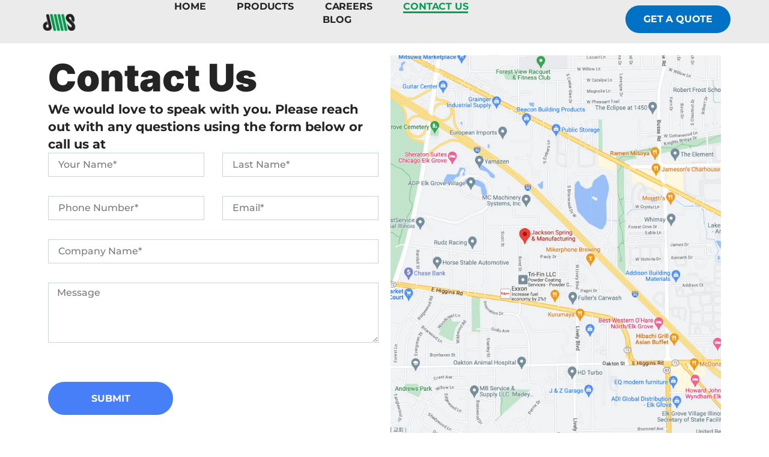

--- FILE ---
content_type: text/css
request_url: https://jacksonspring.com/wp-content/uploads/elementor/css/post-257.css?ver=1769202067
body_size: 790
content:
.elementor-kit-257{--e-global-color-primary:#1C244B;--e-global-color-secondary:#F3F5F8;--e-global-color-text:#324A6D;--e-global-color-accent:#467FF7;--e-global-color-57c8da2:#000000CC;--e-global-color-ca793a8:#006833;--e-global-color-aaee551:#242424;--e-global-color-9ab7e5e:#F29400;--e-global-color-121a38e:#009A4F;--e-global-color-e5299be:#004A80;--e-global-color-3f982f4:#FFFFFF;--e-global-typography-primary-font-family:"Inter";--e-global-typography-primary-font-size:65px;--e-global-typography-primary-font-weight:700;--e-global-typography-primary-text-transform:none;--e-global-typography-primary-font-style:normal;--e-global-typography-primary-text-decoration:none;--e-global-typography-primary-line-height:1.2em;--e-global-typography-primary-letter-spacing:0px;--e-global-typography-secondary-font-family:"Inter";--e-global-typography-secondary-font-size:36px;--e-global-typography-secondary-font-weight:600;--e-global-typography-secondary-text-transform:capitalize;--e-global-typography-secondary-font-style:normal;--e-global-typography-secondary-text-decoration:none;--e-global-typography-secondary-line-height:1.1em;--e-global-typography-secondary-letter-spacing:0px;--e-global-typography-text-font-family:"Montserrat";--e-global-typography-text-font-size:16px;--e-global-typography-text-font-weight:500;--e-global-typography-text-text-transform:none;--e-global-typography-text-font-style:normal;--e-global-typography-text-text-decoration:none;--e-global-typography-text-line-height:1.4em;--e-global-typography-text-letter-spacing:0px;--e-global-typography-accent-font-family:"Inter";--e-global-typography-accent-font-size:16px;--e-global-typography-accent-font-weight:700;--e-global-typography-accent-text-transform:capitalize;--e-global-typography-accent-font-style:normal;--e-global-typography-accent-text-decoration:none;--e-global-typography-accent-line-height:1em;--e-global-typography-accent-letter-spacing:0px;--e-global-typography-f1337f8-font-family:"Inter";--e-global-typography-f1337f8-font-size:63px;--e-global-typography-f1337f8-font-weight:900;--e-global-typography-f1337f8-text-transform:capitalize;--e-global-typography-f1337f8-font-style:normal;--e-global-typography-f1337f8-text-decoration:none;--e-global-typography-f1337f8-line-height:1.2em;--e-global-typography-0438dbe-font-family:"Inter";--e-global-typography-0438dbe-font-size:54px;--e-global-typography-0438dbe-font-weight:900;--e-global-typography-0438dbe-text-transform:capitalize;--e-global-typography-0438dbe-font-style:normal;--e-global-typography-0438dbe-text-decoration:none;--e-global-typography-0438dbe-line-height:1.2em;--e-global-typography-cb3d3b8-font-family:"Inter";--e-global-typography-cb3d3b8-font-size:39px;--e-global-typography-cb3d3b8-font-weight:900;--e-global-typography-cb3d3b8-text-transform:capitalize;--e-global-typography-cb3d3b8-font-style:normal;--e-global-typography-cb3d3b8-text-decoration:none;--e-global-typography-cb3d3b8-line-height:1.2em;--e-global-typography-bc3070f-font-family:"Inter";--e-global-typography-bc3070f-font-size:24px;--e-global-typography-bc3070f-font-weight:700;--e-global-typography-bc3070f-text-transform:none;--e-global-typography-bc3070f-font-style:normal;--e-global-typography-bc3070f-line-height:1.2em;--e-global-typography-8d90045-font-family:"Montserrat";--e-global-typography-8d90045-font-size:18px;--e-global-typography-8d90045-font-weight:500;--e-global-typography-8d90045-text-transform:uppercase;--e-global-typography-8d90045-font-style:normal;--e-global-typography-8d90045-text-decoration:none;--e-global-typography-8d90045-line-height:1.2em;--e-global-typography-97e3c4d-font-family:"Montserrat";--e-global-typography-97e3c4d-font-size:18px;--e-global-typography-97e3c4d-font-weight:500;--e-global-typography-97e3c4d-text-transform:uppercase;--e-global-typography-97e3c4d-font-style:normal;--e-global-typography-97e3c4d-text-decoration:none;--e-global-typography-5bc2433-font-family:"Inter";--e-global-typography-5bc2433-font-size:21px;--e-global-typography-5bc2433-font-weight:700;--e-global-typography-5bc2433-text-transform:capitalize;color:#242424;font-family:var( --e-global-typography-cb3d3b8-font-family ), Sans-serif;font-size:var( --e-global-typography-cb3d3b8-font-size );font-weight:var( --e-global-typography-cb3d3b8-font-weight );text-transform:var( --e-global-typography-cb3d3b8-text-transform );font-style:var( --e-global-typography-cb3d3b8-font-style );text-decoration:var( --e-global-typography-cb3d3b8-text-decoration );line-height:var( --e-global-typography-cb3d3b8-line-height );word-spacing:var( --e-global-typography-cb3d3b8-word-spacing );}.elementor-kit-257 button,.elementor-kit-257 input[type="button"],.elementor-kit-257 input[type="submit"],.elementor-kit-257 .elementor-button{background-color:#129B06;color:#FFFFFF;border-radius:20px 20px 20px 20px;}.elementor-kit-257 e-page-transition{background-color:#FFBC7D;}.elementor-kit-257 a{color:#0C85E0;text-decoration:underline;}.elementor-kit-257 h1{color:#242424;font-family:"Inter", Sans-serif;font-size:63px;font-weight:900;text-transform:capitalize;font-style:normal;text-decoration:none;line-height:1.2em;letter-spacing:0px;}.elementor-kit-257 h2{color:#242424;font-family:"Inter", Sans-serif;font-size:54px;font-weight:900;text-transform:capitalize;font-style:normal;text-decoration:none;}.elementor-kit-257 h3{color:#242424;font-family:"Inter", Sans-serif;font-size:36px;font-weight:900;text-transform:capitalize;font-style:normal;text-decoration:none;}.elementor-kit-257 h4{color:#242424;font-family:"Montserrat", Sans-serif;font-size:21px;font-weight:500;text-transform:capitalize;font-style:normal;text-decoration:none;line-height:1.2em;letter-spacing:0px;}.elementor-section.elementor-section-boxed > .elementor-container{max-width:1140px;}.e-con{--container-max-width:1140px;}.elementor-widget:not(:last-child){margin-block-end:20px;}.elementor-element{--widgets-spacing:20px 20px;--widgets-spacing-row:20px;--widgets-spacing-column:20px;}{}h1.entry-title{display:var(--page-title-display);}.site-header{padding-inline-end:0px;padding-inline-start:0px;}@media(max-width:1024px){.elementor-kit-257{--e-global-typography-primary-font-size:45px;--e-global-typography-secondary-font-size:25px;--e-global-typography-text-font-size:14px;--e-global-typography-accent-font-size:14px;font-size:var( --e-global-typography-cb3d3b8-font-size );line-height:var( --e-global-typography-cb3d3b8-line-height );word-spacing:var( --e-global-typography-cb3d3b8-word-spacing );}.elementor-section.elementor-section-boxed > .elementor-container{max-width:1024px;}.e-con{--container-max-width:1024px;}}@media(max-width:767px){.elementor-kit-257{--e-global-typography-primary-font-size:28px;--e-global-typography-primary-line-height:1.1em;--e-global-typography-secondary-font-size:20px;--e-global-typography-text-font-size:18px;--e-global-typography-f1337f8-font-size:42px;--e-global-typography-0438dbe-font-size:32px;--e-global-typography-cb3d3b8-font-size:32px;--e-global-typography-5bc2433-font-size:42px;--e-global-typography-5bc2433-line-height:1.2em;font-size:var( --e-global-typography-cb3d3b8-font-size );line-height:var( --e-global-typography-cb3d3b8-line-height );word-spacing:var( --e-global-typography-cb3d3b8-word-spacing );}.elementor-kit-257 h1{font-size:18px;}.elementor-kit-257 h2{font-size:38px;}.elementor-kit-257 h4{font-size:18px;}.elementor-section.elementor-section-boxed > .elementor-container{max-width:767px;}.e-con{--container-max-width:767px;}}

--- FILE ---
content_type: text/css
request_url: https://jacksonspring.com/wp-content/uploads/elementor/css/post-741.css?ver=1769202811
body_size: 1346
content:
.elementor-741 .elementor-element.elementor-element-2248392{--display:flex;--flex-direction:row;--container-widget-width:initial;--container-widget-height:100%;--container-widget-flex-grow:1;--container-widget-align-self:stretch;--flex-wrap-mobile:wrap;--gap:0px 0px;--row-gap:0px;--column-gap:0px;}.elementor-741 .elementor-element.elementor-element-aeb287f{--display:flex;--flex-direction:column;--container-widget-width:100%;--container-widget-height:initial;--container-widget-flex-grow:0;--container-widget-align-self:initial;--flex-wrap-mobile:wrap;}.elementor-widget-heading .elementor-heading-title{font-family:var( --e-global-typography-primary-font-family ), Sans-serif;font-size:var( --e-global-typography-primary-font-size );font-weight:var( --e-global-typography-primary-font-weight );text-transform:var( --e-global-typography-primary-text-transform );font-style:var( --e-global-typography-primary-font-style );text-decoration:var( --e-global-typography-primary-text-decoration );line-height:var( --e-global-typography-primary-line-height );letter-spacing:var( --e-global-typography-primary-letter-spacing );word-spacing:var( --e-global-typography-primary-word-spacing );}.elementor-741 .elementor-element.elementor-element-175f36b{text-align:start;}.elementor-741 .elementor-element.elementor-element-175f36b .elementor-heading-title{font-family:var( --e-global-typography-f1337f8-font-family ), Sans-serif;font-size:var( --e-global-typography-f1337f8-font-size );font-weight:var( --e-global-typography-f1337f8-font-weight );text-transform:var( --e-global-typography-f1337f8-text-transform );font-style:var( --e-global-typography-f1337f8-font-style );text-decoration:var( --e-global-typography-f1337f8-text-decoration );line-height:var( --e-global-typography-f1337f8-line-height );word-spacing:var( --e-global-typography-f1337f8-word-spacing );color:var( --e-global-color-aaee551 );}.elementor-741 .elementor-element.elementor-element-3f043eb .elementor-heading-title{font-family:"Montserrat", Sans-serif;font-size:21px;font-weight:700;text-transform:none;font-style:normal;text-decoration:none;line-height:1.4em;letter-spacing:0px;color:var( --e-global-color-aaee551 );}.elementor-widget-form .elementor-field-group > label{font-family:var( --e-global-typography-text-font-family ), Sans-serif;font-size:var( --e-global-typography-text-font-size );font-weight:var( --e-global-typography-text-font-weight );text-transform:var( --e-global-typography-text-text-transform );font-style:var( --e-global-typography-text-font-style );text-decoration:var( --e-global-typography-text-text-decoration );line-height:var( --e-global-typography-text-line-height );letter-spacing:var( --e-global-typography-text-letter-spacing );word-spacing:var( --e-global-typography-text-word-spacing );}.elementor-widget-form .elementor-field-type-html{font-family:var( --e-global-typography-text-font-family ), Sans-serif;font-size:var( --e-global-typography-text-font-size );font-weight:var( --e-global-typography-text-font-weight );text-transform:var( --e-global-typography-text-text-transform );font-style:var( --e-global-typography-text-font-style );text-decoration:var( --e-global-typography-text-text-decoration );line-height:var( --e-global-typography-text-line-height );letter-spacing:var( --e-global-typography-text-letter-spacing );word-spacing:var( --e-global-typography-text-word-spacing );}.elementor-widget-form .elementor-field-group .elementor-field, .elementor-widget-form .elementor-field-subgroup label{font-family:var( --e-global-typography-text-font-family ), Sans-serif;font-size:var( --e-global-typography-text-font-size );font-weight:var( --e-global-typography-text-font-weight );text-transform:var( --e-global-typography-text-text-transform );font-style:var( --e-global-typography-text-font-style );text-decoration:var( --e-global-typography-text-text-decoration );line-height:var( --e-global-typography-text-line-height );letter-spacing:var( --e-global-typography-text-letter-spacing );word-spacing:var( --e-global-typography-text-word-spacing );}.elementor-widget-form .elementor-button{font-family:var( --e-global-typography-accent-font-family ), Sans-serif;font-size:var( --e-global-typography-accent-font-size );font-weight:var( --e-global-typography-accent-font-weight );text-transform:var( --e-global-typography-accent-text-transform );font-style:var( --e-global-typography-accent-font-style );text-decoration:var( --e-global-typography-accent-text-decoration );line-height:var( --e-global-typography-accent-line-height );letter-spacing:var( --e-global-typography-accent-letter-spacing );word-spacing:var( --e-global-typography-accent-word-spacing );}.elementor-widget-form .elementor-message{font-family:var( --e-global-typography-text-font-family ), Sans-serif;font-size:var( --e-global-typography-text-font-size );font-weight:var( --e-global-typography-text-font-weight );text-transform:var( --e-global-typography-text-text-transform );font-style:var( --e-global-typography-text-font-style );text-decoration:var( --e-global-typography-text-text-decoration );line-height:var( --e-global-typography-text-line-height );letter-spacing:var( --e-global-typography-text-letter-spacing );word-spacing:var( --e-global-typography-text-word-spacing );}.elementor-widget-form .e-form__indicators__indicator, .elementor-widget-form .e-form__indicators__indicator__label{font-family:var( --e-global-typography-accent-font-family ), Sans-serif;font-size:var( --e-global-typography-accent-font-size );font-weight:var( --e-global-typography-accent-font-weight );text-transform:var( --e-global-typography-accent-text-transform );font-style:var( --e-global-typography-accent-font-style );text-decoration:var( --e-global-typography-accent-text-decoration );line-height:var( --e-global-typography-accent-line-height );letter-spacing:var( --e-global-typography-accent-letter-spacing );word-spacing:var( --e-global-typography-accent-word-spacing );}.elementor-widget-form .e-form__indicators__indicator__progress__meter{font-family:var( --e-global-typography-accent-font-family ), Sans-serif;font-size:var( --e-global-typography-accent-font-size );font-weight:var( --e-global-typography-accent-font-weight );text-transform:var( --e-global-typography-accent-text-transform );font-style:var( --e-global-typography-accent-font-style );text-decoration:var( --e-global-typography-accent-text-decoration );line-height:var( --e-global-typography-accent-line-height );letter-spacing:var( --e-global-typography-accent-letter-spacing );word-spacing:var( --e-global-typography-accent-word-spacing );}.elementor-741 .elementor-element.elementor-element-b3a63d3 .elementor-field-group{padding-right:calc( 30px/2 );padding-left:calc( 30px/2 );margin-bottom:32px;}.elementor-741 .elementor-element.elementor-element-b3a63d3 .elementor-form-fields-wrapper{margin-left:calc( -30px/2 );margin-right:calc( -30px/2 );margin-bottom:-32px;}.elementor-741 .elementor-element.elementor-element-b3a63d3 .elementor-field-group.recaptcha_v3-bottomleft, .elementor-741 .elementor-element.elementor-element-b3a63d3 .elementor-field-group.recaptcha_v3-bottomright{margin-bottom:0;}body.rtl .elementor-741 .elementor-element.elementor-element-b3a63d3 .elementor-labels-inline .elementor-field-group > label{padding-left:0px;}body:not(.rtl) .elementor-741 .elementor-element.elementor-element-b3a63d3 .elementor-labels-inline .elementor-field-group > label{padding-right:0px;}body .elementor-741 .elementor-element.elementor-element-b3a63d3 .elementor-labels-above .elementor-field-group > label{padding-bottom:0px;}.elementor-741 .elementor-element.elementor-element-b3a63d3 .elementor-field-group > label, .elementor-741 .elementor-element.elementor-element-b3a63d3 .elementor-field-subgroup label{color:var( --e-global-color-aaee551 );}.elementor-741 .elementor-element.elementor-element-b3a63d3 .elementor-field-group > label{font-family:var( --e-global-typography-text-font-family ), Sans-serif;font-size:var( --e-global-typography-text-font-size );font-weight:var( --e-global-typography-text-font-weight );text-transform:var( --e-global-typography-text-text-transform );font-style:var( --e-global-typography-text-font-style );text-decoration:var( --e-global-typography-text-text-decoration );line-height:var( --e-global-typography-text-line-height );letter-spacing:var( --e-global-typography-text-letter-spacing );word-spacing:var( --e-global-typography-text-word-spacing );}.elementor-741 .elementor-element.elementor-element-b3a63d3 .elementor-field-type-html{padding-bottom:41px;color:var( --e-global-color-secondary );font-family:var( --e-global-typography-text-font-family ), Sans-serif;font-size:var( --e-global-typography-text-font-size );font-weight:var( --e-global-typography-text-font-weight );text-transform:var( --e-global-typography-text-text-transform );font-style:var( --e-global-typography-text-font-style );text-decoration:var( --e-global-typography-text-text-decoration );line-height:var( --e-global-typography-text-line-height );letter-spacing:var( --e-global-typography-text-letter-spacing );word-spacing:var( --e-global-typography-text-word-spacing );}.elementor-741 .elementor-element.elementor-element-b3a63d3 .elementor-field-group .elementor-field{color:var( --e-global-color-aaee551 );}.elementor-741 .elementor-element.elementor-element-b3a63d3 .elementor-field-group .elementor-field, .elementor-741 .elementor-element.elementor-element-b3a63d3 .elementor-field-subgroup label{font-family:var( --e-global-typography-text-font-family ), Sans-serif;font-size:var( --e-global-typography-text-font-size );font-weight:var( --e-global-typography-text-font-weight );text-transform:var( --e-global-typography-text-text-transform );font-style:var( --e-global-typography-text-font-style );text-decoration:var( --e-global-typography-text-text-decoration );line-height:var( --e-global-typography-text-line-height );letter-spacing:var( --e-global-typography-text-letter-spacing );word-spacing:var( --e-global-typography-text-word-spacing );}.elementor-741 .elementor-element.elementor-element-b3a63d3 .elementor-field-group .elementor-field:not(.elementor-select-wrapper){border-color:#C8D5DC;border-width:1px 1px 1px 1px;border-radius:0px 0px 0px 0px;}.elementor-741 .elementor-element.elementor-element-b3a63d3 .elementor-field-group .elementor-select-wrapper select{border-color:#C8D5DC;border-width:1px 1px 1px 1px;border-radius:0px 0px 0px 0px;}.elementor-741 .elementor-element.elementor-element-b3a63d3 .elementor-field-group .elementor-select-wrapper::before{color:#C8D5DC;}.elementor-741 .elementor-element.elementor-element-b3a63d3 .elementor-button{font-family:"Montserrat", Sans-serif;font-size:16px;font-weight:700;text-transform:uppercase;font-style:normal;text-decoration:none;line-height:1.4em;letter-spacing:0px;border-style:none;border-radius:50px 50px 50px 50px;padding:3% 13% 3% 13%;}.elementor-741 .elementor-element.elementor-element-b3a63d3 .e-form__buttons__wrapper__button-next{background-color:var( --e-global-color-accent );color:#FFFFFF;border-color:#467FF7;}.elementor-741 .elementor-element.elementor-element-b3a63d3 .elementor-button[type="submit"]{background-color:var( --e-global-color-accent );color:#FFFFFF;border-color:#467FF7;}.elementor-741 .elementor-element.elementor-element-b3a63d3 .elementor-button[type="submit"] svg *{fill:#FFFFFF;}.elementor-741 .elementor-element.elementor-element-b3a63d3 .e-form__buttons__wrapper__button-previous{background-color:#467FF7;color:#ffffff;}.elementor-741 .elementor-element.elementor-element-b3a63d3 .e-form__buttons__wrapper__button-next:hover{background-color:var( --e-global-color-121a38e );color:var( --e-global-color-secondary );border-color:#467FF7;}.elementor-741 .elementor-element.elementor-element-b3a63d3 .elementor-button[type="submit"]:hover{background-color:var( --e-global-color-121a38e );color:var( --e-global-color-secondary );border-color:#467FF7;}.elementor-741 .elementor-element.elementor-element-b3a63d3 .elementor-button[type="submit"]:hover svg *{fill:var( --e-global-color-secondary );}.elementor-741 .elementor-element.elementor-element-b3a63d3 .e-form__buttons__wrapper__button-previous:hover{color:#ffffff;}.elementor-741 .elementor-element.elementor-element-b3a63d3 .elementor-message{font-family:"Poppins", Sans-serif;font-size:16px;font-weight:300;text-transform:none;font-style:normal;text-decoration:none;line-height:1.5em;letter-spacing:0px;}.elementor-741 .elementor-element.elementor-element-b3a63d3 .elementor-message.elementor-message-success{color:#467FF7;}.elementor-741 .elementor-element.elementor-element-b3a63d3 .elementor-message.elementor-message-danger{color:#324A6D;}.elementor-741 .elementor-element.elementor-element-b3a63d3 .elementor-message.elementor-help-inline{color:#324A6D;}.elementor-741 .elementor-element.elementor-element-b3a63d3 .e-form__indicators__indicator, .elementor-741 .elementor-element.elementor-element-b3a63d3 .e-form__indicators__indicator__label{font-family:"Poppins", Sans-serif;font-size:16px;font-weight:500;text-transform:capitalize;font-style:normal;text-decoration:none;line-height:1em;letter-spacing:0px;}.elementor-741 .elementor-element.elementor-element-b3a63d3{--e-form-steps-indicators-spacing:20px;--e-form-steps-indicator-padding:30px;--e-form-steps-indicator-inactive-primary-color:#324A6D;--e-form-steps-indicator-inactive-secondary-color:#ffffff;--e-form-steps-indicator-active-primary-color:#467FF7;--e-form-steps-indicator-active-secondary-color:#ffffff;--e-form-steps-indicator-completed-primary-color:#467FF7;--e-form-steps-indicator-completed-secondary-color:#ffffff;--e-form-steps-divider-width:1px;--e-form-steps-divider-gap:10px;}.elementor-741 .elementor-element.elementor-element-99e5094{--display:flex;--flex-direction:column;--container-widget-width:100%;--container-widget-height:initial;--container-widget-flex-grow:0;--container-widget-align-self:initial;--flex-wrap-mobile:wrap;}.elementor-widget-image .widget-image-caption{font-family:var( --e-global-typography-text-font-family ), Sans-serif;font-size:var( --e-global-typography-text-font-size );font-weight:var( --e-global-typography-text-font-weight );text-transform:var( --e-global-typography-text-text-transform );font-style:var( --e-global-typography-text-font-style );text-decoration:var( --e-global-typography-text-text-decoration );line-height:var( --e-global-typography-text-line-height );letter-spacing:var( --e-global-typography-text-letter-spacing );word-spacing:var( --e-global-typography-text-word-spacing );}.elementor-741 .elementor-element.elementor-element-51545c9{width:var( --container-widget-width, 111.091% );max-width:111.091%;--container-widget-width:111.091%;--container-widget-flex-grow:0;text-align:center;}.elementor-741 .elementor-element.elementor-element-51545c9 > .elementor-widget-container{padding:0% 0% 0% 0%;}.elementor-741 .elementor-element.elementor-element-51545c9.elementor-element{--flex-grow:0;--flex-shrink:0;}.elementor-741 .elementor-element.elementor-element-51545c9 img{opacity:1;}@media(min-width:768px){.elementor-741 .elementor-element.elementor-element-aeb287f{--width:50%;}.elementor-741 .elementor-element.elementor-element-99e5094{--width:50%;}}@media(max-width:1024px){.elementor-widget-heading .elementor-heading-title{font-size:var( --e-global-typography-primary-font-size );line-height:var( --e-global-typography-primary-line-height );letter-spacing:var( --e-global-typography-primary-letter-spacing );word-spacing:var( --e-global-typography-primary-word-spacing );}.elementor-741 .elementor-element.elementor-element-175f36b{text-align:center;}.elementor-741 .elementor-element.elementor-element-175f36b .elementor-heading-title{font-size:var( --e-global-typography-f1337f8-font-size );line-height:var( --e-global-typography-f1337f8-line-height );word-spacing:var( --e-global-typography-f1337f8-word-spacing );}.elementor-741 .elementor-element.elementor-element-3f043eb{text-align:center;}.elementor-741 .elementor-element.elementor-element-3f043eb .elementor-heading-title{font-size:14px;}.elementor-widget-form .elementor-field-group > label{font-size:var( --e-global-typography-text-font-size );line-height:var( --e-global-typography-text-line-height );letter-spacing:var( --e-global-typography-text-letter-spacing );word-spacing:var( --e-global-typography-text-word-spacing );}.elementor-widget-form .elementor-field-type-html{font-size:var( --e-global-typography-text-font-size );line-height:var( --e-global-typography-text-line-height );letter-spacing:var( --e-global-typography-text-letter-spacing );word-spacing:var( --e-global-typography-text-word-spacing );}.elementor-widget-form .elementor-field-group .elementor-field, .elementor-widget-form .elementor-field-subgroup label{font-size:var( --e-global-typography-text-font-size );line-height:var( --e-global-typography-text-line-height );letter-spacing:var( --e-global-typography-text-letter-spacing );word-spacing:var( --e-global-typography-text-word-spacing );}.elementor-widget-form .elementor-button{font-size:var( --e-global-typography-accent-font-size );line-height:var( --e-global-typography-accent-line-height );letter-spacing:var( --e-global-typography-accent-letter-spacing );word-spacing:var( --e-global-typography-accent-word-spacing );}.elementor-widget-form .elementor-message{font-size:var( --e-global-typography-text-font-size );line-height:var( --e-global-typography-text-line-height );letter-spacing:var( --e-global-typography-text-letter-spacing );word-spacing:var( --e-global-typography-text-word-spacing );}.elementor-widget-form .e-form__indicators__indicator, .elementor-widget-form .e-form__indicators__indicator__label{font-size:var( --e-global-typography-accent-font-size );line-height:var( --e-global-typography-accent-line-height );letter-spacing:var( --e-global-typography-accent-letter-spacing );word-spacing:var( --e-global-typography-accent-word-spacing );}.elementor-widget-form .e-form__indicators__indicator__progress__meter{font-size:var( --e-global-typography-accent-font-size );line-height:var( --e-global-typography-accent-line-height );letter-spacing:var( --e-global-typography-accent-letter-spacing );word-spacing:var( --e-global-typography-accent-word-spacing );}.elementor-741 .elementor-element.elementor-element-b3a63d3 .elementor-field-group > label{font-size:var( --e-global-typography-text-font-size );line-height:var( --e-global-typography-text-line-height );letter-spacing:var( --e-global-typography-text-letter-spacing );word-spacing:var( --e-global-typography-text-word-spacing );}.elementor-741 .elementor-element.elementor-element-b3a63d3 .elementor-field-type-html{font-size:var( --e-global-typography-text-font-size );line-height:var( --e-global-typography-text-line-height );letter-spacing:var( --e-global-typography-text-letter-spacing );word-spacing:var( --e-global-typography-text-word-spacing );}.elementor-741 .elementor-element.elementor-element-b3a63d3 .elementor-field-group .elementor-field, .elementor-741 .elementor-element.elementor-element-b3a63d3 .elementor-field-subgroup label{font-size:var( --e-global-typography-text-font-size );line-height:var( --e-global-typography-text-line-height );letter-spacing:var( --e-global-typography-text-letter-spacing );word-spacing:var( --e-global-typography-text-word-spacing );}.elementor-741 .elementor-element.elementor-element-b3a63d3 .elementor-button{font-size:14px;}.elementor-741 .elementor-element.elementor-element-b3a63d3 .elementor-message{font-size:14px;}.elementor-741 .elementor-element.elementor-element-b3a63d3 .e-form__indicators__indicator, .elementor-741 .elementor-element.elementor-element-b3a63d3 .e-form__indicators__indicator__label{font-size:14px;}.elementor-widget-image .widget-image-caption{font-size:var( --e-global-typography-text-font-size );line-height:var( --e-global-typography-text-line-height );letter-spacing:var( --e-global-typography-text-letter-spacing );word-spacing:var( --e-global-typography-text-word-spacing );}}@media(max-width:767px){.elementor-widget-heading .elementor-heading-title{font-size:var( --e-global-typography-primary-font-size );line-height:var( --e-global-typography-primary-line-height );letter-spacing:var( --e-global-typography-primary-letter-spacing );word-spacing:var( --e-global-typography-primary-word-spacing );}.elementor-741 .elementor-element.elementor-element-175f36b .elementor-heading-title{font-size:var( --e-global-typography-f1337f8-font-size );line-height:var( --e-global-typography-f1337f8-line-height );word-spacing:var( --e-global-typography-f1337f8-word-spacing );}.elementor-widget-form .elementor-field-group > label{font-size:var( --e-global-typography-text-font-size );line-height:var( --e-global-typography-text-line-height );letter-spacing:var( --e-global-typography-text-letter-spacing );word-spacing:var( --e-global-typography-text-word-spacing );}.elementor-widget-form .elementor-field-type-html{font-size:var( --e-global-typography-text-font-size );line-height:var( --e-global-typography-text-line-height );letter-spacing:var( --e-global-typography-text-letter-spacing );word-spacing:var( --e-global-typography-text-word-spacing );}.elementor-widget-form .elementor-field-group .elementor-field, .elementor-widget-form .elementor-field-subgroup label{font-size:var( --e-global-typography-text-font-size );line-height:var( --e-global-typography-text-line-height );letter-spacing:var( --e-global-typography-text-letter-spacing );word-spacing:var( --e-global-typography-text-word-spacing );}.elementor-widget-form .elementor-button{font-size:var( --e-global-typography-accent-font-size );line-height:var( --e-global-typography-accent-line-height );letter-spacing:var( --e-global-typography-accent-letter-spacing );word-spacing:var( --e-global-typography-accent-word-spacing );}.elementor-widget-form .elementor-message{font-size:var( --e-global-typography-text-font-size );line-height:var( --e-global-typography-text-line-height );letter-spacing:var( --e-global-typography-text-letter-spacing );word-spacing:var( --e-global-typography-text-word-spacing );}.elementor-widget-form .e-form__indicators__indicator, .elementor-widget-form .e-form__indicators__indicator__label{font-size:var( --e-global-typography-accent-font-size );line-height:var( --e-global-typography-accent-line-height );letter-spacing:var( --e-global-typography-accent-letter-spacing );word-spacing:var( --e-global-typography-accent-word-spacing );}.elementor-widget-form .e-form__indicators__indicator__progress__meter{font-size:var( --e-global-typography-accent-font-size );line-height:var( --e-global-typography-accent-line-height );letter-spacing:var( --e-global-typography-accent-letter-spacing );word-spacing:var( --e-global-typography-accent-word-spacing );}.elementor-741 .elementor-element.elementor-element-b3a63d3 > .elementor-widget-container{padding:0% 0% 12% 0%;}.elementor-741 .elementor-element.elementor-element-b3a63d3 .elementor-field-group > label{font-size:var( --e-global-typography-text-font-size );line-height:var( --e-global-typography-text-line-height );letter-spacing:var( --e-global-typography-text-letter-spacing );word-spacing:var( --e-global-typography-text-word-spacing );}.elementor-741 .elementor-element.elementor-element-b3a63d3 .elementor-field-type-html{font-size:var( --e-global-typography-text-font-size );line-height:var( --e-global-typography-text-line-height );letter-spacing:var( --e-global-typography-text-letter-spacing );word-spacing:var( --e-global-typography-text-word-spacing );}.elementor-741 .elementor-element.elementor-element-b3a63d3 .elementor-field-group .elementor-field, .elementor-741 .elementor-element.elementor-element-b3a63d3 .elementor-field-subgroup label{font-size:var( --e-global-typography-text-font-size );line-height:var( --e-global-typography-text-line-height );letter-spacing:var( --e-global-typography-text-letter-spacing );word-spacing:var( --e-global-typography-text-word-spacing );}.elementor-widget-image .widget-image-caption{font-size:var( --e-global-typography-text-font-size );line-height:var( --e-global-typography-text-line-height );letter-spacing:var( --e-global-typography-text-letter-spacing );word-spacing:var( --e-global-typography-text-word-spacing );}}

--- FILE ---
content_type: text/css
request_url: https://jacksonspring.com/wp-content/uploads/elementor/css/post-1803.css?ver=1769202068
body_size: 1656
content:
.elementor-1803 .elementor-element.elementor-element-77061033{--display:flex;--min-height:10vh;--flex-direction:row;--container-widget-width:calc( ( 1 - var( --container-widget-flex-grow ) ) * 100% );--container-widget-height:100%;--container-widget-flex-grow:1;--container-widget-align-self:stretch;--flex-wrap-mobile:wrap;--justify-content:space-between;--align-items:center;--gap:81px 81px;--row-gap:81px;--column-gap:81px;--padding-top:0%;--padding-bottom:0%;--padding-left:5%;--padding-right:5%;--z-index:999;}.elementor-1803 .elementor-element.elementor-element-77061033:not(.elementor-motion-effects-element-type-background), .elementor-1803 .elementor-element.elementor-element-77061033 > .elementor-motion-effects-container > .elementor-motion-effects-layer{background-color:#EBEBEB;}.elementor-widget-theme-site-logo .widget-image-caption{font-family:var( --e-global-typography-text-font-family ), Sans-serif;font-size:var( --e-global-typography-text-font-size );font-weight:var( --e-global-typography-text-font-weight );text-transform:var( --e-global-typography-text-text-transform );font-style:var( --e-global-typography-text-font-style );text-decoration:var( --e-global-typography-text-text-decoration );line-height:var( --e-global-typography-text-line-height );letter-spacing:var( --e-global-typography-text-letter-spacing );word-spacing:var( --e-global-typography-text-word-spacing );}.elementor-1803 .elementor-element.elementor-element-5d4bd231{width:var( --container-widget-width, 17% );max-width:17%;--container-widget-width:17%;--container-widget-flex-grow:0;text-align:start;}.elementor-1803 .elementor-element.elementor-element-5d4bd231 > .elementor-widget-container{margin:0px 0px 0px -1px;padding:0% 0% 0% 0%;}.elementor-1803 .elementor-element.elementor-element-5d4bd231.elementor-element{--align-self:center;--flex-grow:0;--flex-shrink:0;}.elementor-1803 .elementor-element.elementor-element-5d4bd231 img{width:35%;max-width:35%;}.elementor-widget-nav-menu .elementor-nav-menu .elementor-item{font-family:var( --e-global-typography-primary-font-family ), Sans-serif;font-size:var( --e-global-typography-primary-font-size );font-weight:var( --e-global-typography-primary-font-weight );text-transform:var( --e-global-typography-primary-text-transform );font-style:var( --e-global-typography-primary-font-style );text-decoration:var( --e-global-typography-primary-text-decoration );line-height:var( --e-global-typography-primary-line-height );letter-spacing:var( --e-global-typography-primary-letter-spacing );word-spacing:var( --e-global-typography-primary-word-spacing );}.elementor-widget-nav-menu .elementor-nav-menu--dropdown .elementor-item, .elementor-widget-nav-menu .elementor-nav-menu--dropdown  .elementor-sub-item{font-family:var( --e-global-typography-accent-font-family ), Sans-serif;font-size:var( --e-global-typography-accent-font-size );font-weight:var( --e-global-typography-accent-font-weight );text-transform:var( --e-global-typography-accent-text-transform );font-style:var( --e-global-typography-accent-font-style );text-decoration:var( --e-global-typography-accent-text-decoration );letter-spacing:var( --e-global-typography-accent-letter-spacing );word-spacing:var( --e-global-typography-accent-word-spacing );}.elementor-1803 .elementor-element.elementor-element-5c580de4{width:var( --container-widget-width, 50% );max-width:50%;--container-widget-width:50%;--container-widget-flex-grow:0;z-index:100;--e-nav-menu-horizontal-menu-item-margin:calc( 52px / 2 );}.elementor-1803 .elementor-element.elementor-element-5c580de4 > .elementor-widget-container{margin:0% 0% 0% 0%;padding:0% 0% 0% 0%;}.elementor-1803 .elementor-element.elementor-element-5c580de4.elementor-element{--flex-grow:0;--flex-shrink:0;}.elementor-1803 .elementor-element.elementor-element-5c580de4 .elementor-menu-toggle{margin-left:auto;background-color:#FFFFFF00;}.elementor-1803 .elementor-element.elementor-element-5c580de4 .elementor-nav-menu .elementor-item{font-family:"Montserrat", Sans-serif;font-size:16px;font-weight:700;text-transform:uppercase;font-style:normal;text-decoration:none;line-height:1em;letter-spacing:-0.2px;word-spacing:0px;}.elementor-1803 .elementor-element.elementor-element-5c580de4 .elementor-nav-menu--main .elementor-item{color:var( --e-global-color-aaee551 );fill:var( --e-global-color-aaee551 );padding-left:0px;padding-right:0px;padding-top:3px;padding-bottom:3px;}.elementor-1803 .elementor-element.elementor-element-5c580de4 .elementor-nav-menu--main .elementor-item:hover,
					.elementor-1803 .elementor-element.elementor-element-5c580de4 .elementor-nav-menu--main .elementor-item.elementor-item-active,
					.elementor-1803 .elementor-element.elementor-element-5c580de4 .elementor-nav-menu--main .elementor-item.highlighted,
					.elementor-1803 .elementor-element.elementor-element-5c580de4 .elementor-nav-menu--main .elementor-item:focus{color:#049c4c;fill:#049c4c;}.elementor-1803 .elementor-element.elementor-element-5c580de4 .elementor-nav-menu--main:not(.e--pointer-framed) .elementor-item:before,
					.elementor-1803 .elementor-element.elementor-element-5c580de4 .elementor-nav-menu--main:not(.e--pointer-framed) .elementor-item:after{background-color:#049c4c;}.elementor-1803 .elementor-element.elementor-element-5c580de4 .e--pointer-framed .elementor-item:before,
					.elementor-1803 .elementor-element.elementor-element-5c580de4 .e--pointer-framed .elementor-item:after{border-color:#049c4c;}.elementor-1803 .elementor-element.elementor-element-5c580de4 .elementor-nav-menu--main .elementor-item.elementor-item-active{color:#0e9c54;}.elementor-1803 .elementor-element.elementor-element-5c580de4 .elementor-nav-menu--main:not(.e--pointer-framed) .elementor-item.elementor-item-active:before,
					.elementor-1803 .elementor-element.elementor-element-5c580de4 .elementor-nav-menu--main:not(.e--pointer-framed) .elementor-item.elementor-item-active:after{background-color:#0e9c54;}.elementor-1803 .elementor-element.elementor-element-5c580de4 .e--pointer-framed .elementor-item.elementor-item-active:before,
					.elementor-1803 .elementor-element.elementor-element-5c580de4 .e--pointer-framed .elementor-item.elementor-item-active:after{border-color:#0e9c54;}.elementor-1803 .elementor-element.elementor-element-5c580de4 .e--pointer-framed .elementor-item:before{border-width:3px;}.elementor-1803 .elementor-element.elementor-element-5c580de4 .e--pointer-framed.e--animation-draw .elementor-item:before{border-width:0 0 3px 3px;}.elementor-1803 .elementor-element.elementor-element-5c580de4 .e--pointer-framed.e--animation-draw .elementor-item:after{border-width:3px 3px 0 0;}.elementor-1803 .elementor-element.elementor-element-5c580de4 .e--pointer-framed.e--animation-corners .elementor-item:before{border-width:3px 0 0 3px;}.elementor-1803 .elementor-element.elementor-element-5c580de4 .e--pointer-framed.e--animation-corners .elementor-item:after{border-width:0 3px 3px 0;}.elementor-1803 .elementor-element.elementor-element-5c580de4 .e--pointer-underline .elementor-item:after,
					 .elementor-1803 .elementor-element.elementor-element-5c580de4 .e--pointer-overline .elementor-item:before,
					 .elementor-1803 .elementor-element.elementor-element-5c580de4 .e--pointer-double-line .elementor-item:before,
					 .elementor-1803 .elementor-element.elementor-element-5c580de4 .e--pointer-double-line .elementor-item:after{height:3px;}.elementor-1803 .elementor-element.elementor-element-5c580de4 .elementor-nav-menu--main:not(.elementor-nav-menu--layout-horizontal) .elementor-nav-menu > li:not(:last-child){margin-bottom:52px;}.elementor-1803 .elementor-element.elementor-element-5c580de4 .elementor-nav-menu--dropdown a, .elementor-1803 .elementor-element.elementor-element-5c580de4 .elementor-menu-toggle{color:var( --e-global-color-aaee551 );fill:var( --e-global-color-aaee551 );}.elementor-1803 .elementor-element.elementor-element-5c580de4 .elementor-nav-menu--dropdown{background-color:#FFFFFF;border-style:solid;border-color:#049c4c;}.elementor-1803 .elementor-element.elementor-element-5c580de4 .elementor-nav-menu--dropdown a:hover,
					.elementor-1803 .elementor-element.elementor-element-5c580de4 .elementor-nav-menu--dropdown a:focus,
					.elementor-1803 .elementor-element.elementor-element-5c580de4 .elementor-nav-menu--dropdown a.elementor-item-active,
					.elementor-1803 .elementor-element.elementor-element-5c580de4 .elementor-nav-menu--dropdown a.highlighted,
					.elementor-1803 .elementor-element.elementor-element-5c580de4 .elementor-menu-toggle:hover,
					.elementor-1803 .elementor-element.elementor-element-5c580de4 .elementor-menu-toggle:focus{color:#049c4c;}.elementor-1803 .elementor-element.elementor-element-5c580de4 .elementor-nav-menu--dropdown a:hover,
					.elementor-1803 .elementor-element.elementor-element-5c580de4 .elementor-nav-menu--dropdown a:focus,
					.elementor-1803 .elementor-element.elementor-element-5c580de4 .elementor-nav-menu--dropdown a.elementor-item-active,
					.elementor-1803 .elementor-element.elementor-element-5c580de4 .elementor-nav-menu--dropdown a.highlighted{background-color:#E6E6E6;}.elementor-1803 .elementor-element.elementor-element-5c580de4 .elementor-nav-menu--dropdown .elementor-item, .elementor-1803 .elementor-element.elementor-element-5c580de4 .elementor-nav-menu--dropdown  .elementor-sub-item{font-family:"Montserrat", Sans-serif;font-size:16px;font-weight:600;text-transform:capitalize;font-style:normal;text-decoration:none;letter-spacing:-0.2px;word-spacing:0px;}.elementor-1803 .elementor-element.elementor-element-5c580de4 .elementor-nav-menu--main .elementor-nav-menu--dropdown, .elementor-1803 .elementor-element.elementor-element-5c580de4 .elementor-nav-menu__container.elementor-nav-menu--dropdown{box-shadow:0px 0px 10px 0px rgba(0,0,0,0.5);}.elementor-1803 .elementor-element.elementor-element-5c580de4 .elementor-nav-menu--dropdown li:not(:last-child){border-style:dashed;border-color:#049c4c;border-bottom-width:1px;}.elementor-1803 .elementor-element.elementor-element-5c580de4 div.elementor-menu-toggle{color:var( --e-global-color-aaee551 );}.elementor-1803 .elementor-element.elementor-element-5c580de4 div.elementor-menu-toggle svg{fill:var( --e-global-color-aaee551 );}.elementor-1803 .elementor-element.elementor-element-5c580de4 div.elementor-menu-toggle:hover, .elementor-1803 .elementor-element.elementor-element-5c580de4 div.elementor-menu-toggle:focus{color:#18a038;}.elementor-1803 .elementor-element.elementor-element-5c580de4 div.elementor-menu-toggle:hover svg, .elementor-1803 .elementor-element.elementor-element-5c580de4 div.elementor-menu-toggle:focus svg{fill:#18a038;}.elementor-widget-button .elementor-button{font-family:var( --e-global-typography-accent-font-family ), Sans-serif;font-size:var( --e-global-typography-accent-font-size );font-weight:var( --e-global-typography-accent-font-weight );text-transform:var( --e-global-typography-accent-text-transform );font-style:var( --e-global-typography-accent-font-style );text-decoration:var( --e-global-typography-accent-text-decoration );line-height:var( --e-global-typography-accent-line-height );letter-spacing:var( --e-global-typography-accent-letter-spacing );word-spacing:var( --e-global-typography-accent-word-spacing );}.elementor-1803 .elementor-element.elementor-element-46c9de9b .elementor-button{background-color:#0072C6;font-family:"Montserrat", Sans-serif;font-size:16px;font-weight:700;text-transform:uppercase;font-style:normal;text-decoration:none;line-height:1em;letter-spacing:-0.2px;word-spacing:0px;fill:#FFFFFF;color:#FFFFFF;border-style:none;border-radius:60px 60px 60px 60px;}.elementor-1803 .elementor-element.elementor-element-46c9de9b .elementor-button:hover, .elementor-1803 .elementor-element.elementor-element-46c9de9b .elementor-button:focus{background-color:#049c4c;color:#FFFFFF;border-color:#E23125;}.elementor-1803 .elementor-element.elementor-element-46c9de9b{width:var( --container-widget-width, 39% );max-width:39%;--container-widget-width:39%;--container-widget-flex-grow:0;}.elementor-1803 .elementor-element.elementor-element-46c9de9b > .elementor-widget-container:hover{--e-transform-scale:1.1;}.elementor-1803 .elementor-element.elementor-element-46c9de9b .elementor-button:hover svg, .elementor-1803 .elementor-element.elementor-element-46c9de9b .elementor-button:focus svg{fill:#FFFFFF;}.elementor-theme-builder-content-area{height:400px;}.elementor-location-header:before, .elementor-location-footer:before{content:"";display:table;clear:both;}@media(max-width:1024px){.elementor-widget-theme-site-logo .widget-image-caption{font-size:var( --e-global-typography-text-font-size );line-height:var( --e-global-typography-text-line-height );letter-spacing:var( --e-global-typography-text-letter-spacing );word-spacing:var( --e-global-typography-text-word-spacing );}.elementor-widget-nav-menu .elementor-nav-menu .elementor-item{font-size:var( --e-global-typography-primary-font-size );line-height:var( --e-global-typography-primary-line-height );letter-spacing:var( --e-global-typography-primary-letter-spacing );word-spacing:var( --e-global-typography-primary-word-spacing );}.elementor-widget-nav-menu .elementor-nav-menu--dropdown .elementor-item, .elementor-widget-nav-menu .elementor-nav-menu--dropdown  .elementor-sub-item{font-size:var( --e-global-typography-accent-font-size );letter-spacing:var( --e-global-typography-accent-letter-spacing );word-spacing:var( --e-global-typography-accent-word-spacing );}.elementor-1803 .elementor-element.elementor-element-5c580de4{z-index:999;--e-nav-menu-horizontal-menu-item-margin:calc( 30px / 2 );--nav-menu-icon-size:33px;}.elementor-1803 .elementor-element.elementor-element-5c580de4 .elementor-nav-menu .elementor-item{font-size:14px;}.elementor-1803 .elementor-element.elementor-element-5c580de4 .elementor-nav-menu--main:not(.elementor-nav-menu--layout-horizontal) .elementor-nav-menu > li:not(:last-child){margin-bottom:30px;}.elementor-1803 .elementor-element.elementor-element-5c580de4 .elementor-nav-menu--dropdown .elementor-item, .elementor-1803 .elementor-element.elementor-element-5c580de4 .elementor-nav-menu--dropdown  .elementor-sub-item{font-size:14px;}.elementor-1803 .elementor-element.elementor-element-5c580de4 .elementor-nav-menu--dropdown a{padding-left:54px;padding-right:54px;padding-top:24px;padding-bottom:24px;}.elementor-widget-button .elementor-button{font-size:var( --e-global-typography-accent-font-size );line-height:var( --e-global-typography-accent-line-height );letter-spacing:var( --e-global-typography-accent-letter-spacing );word-spacing:var( --e-global-typography-accent-word-spacing );}.elementor-1803 .elementor-element.elementor-element-46c9de9b .elementor-button{font-size:14px;}}@media(max-width:767px){.elementor-1803 .elementor-element.elementor-element-77061033{--min-height:70px;--gap:15px 15px;--row-gap:15px;--column-gap:15px;--margin-top:0px;--margin-bottom:0px;--margin-left:0px;--margin-right:0px;--z-index:999;}.elementor-widget-theme-site-logo .widget-image-caption{font-size:var( --e-global-typography-text-font-size );line-height:var( --e-global-typography-text-line-height );letter-spacing:var( --e-global-typography-text-letter-spacing );word-spacing:var( --e-global-typography-text-word-spacing );}.elementor-1803 .elementor-element.elementor-element-5d4bd231 > .elementor-widget-container{margin:0px 0px 0px 0px;padding:0px 0px 0px 0px;}.elementor-1803 .elementor-element.elementor-element-5d4bd231 img{width:70px;max-width:99%;}.elementor-widget-nav-menu .elementor-nav-menu .elementor-item{font-size:var( --e-global-typography-primary-font-size );line-height:var( --e-global-typography-primary-line-height );letter-spacing:var( --e-global-typography-primary-letter-spacing );word-spacing:var( --e-global-typography-primary-word-spacing );}.elementor-widget-nav-menu .elementor-nav-menu--dropdown .elementor-item, .elementor-widget-nav-menu .elementor-nav-menu--dropdown  .elementor-sub-item{font-size:var( --e-global-typography-accent-font-size );letter-spacing:var( --e-global-typography-accent-letter-spacing );word-spacing:var( --e-global-typography-accent-word-spacing );}.elementor-1803 .elementor-element.elementor-element-5c580de4{width:var( --container-widget-width, 85.18px );max-width:85.18px;--container-widget-width:85.18px;--container-widget-flex-grow:0;z-index:999;--nav-menu-icon-size:25px;}.elementor-1803 .elementor-element.elementor-element-5c580de4.elementor-element{--flex-grow:1;--flex-shrink:0;}.elementor-1803 .elementor-element.elementor-element-5c580de4 .elementor-nav-menu .elementor-item{font-size:14px;}.elementor-1803 .elementor-element.elementor-element-5c580de4 .elementor-nav-menu--dropdown .elementor-item, .elementor-1803 .elementor-element.elementor-element-5c580de4 .elementor-nav-menu--dropdown  .elementor-sub-item{font-size:16px;}.elementor-1803 .elementor-element.elementor-element-5c580de4 .elementor-nav-menu--dropdown{border-width:0vw 0vw 0vw 0vw;}.elementor-1803 .elementor-element.elementor-element-5c580de4 .elementor-nav-menu--dropdown a{padding-left:25px;padding-right:25px;padding-top:30px;padding-bottom:30px;}.elementor-1803 .elementor-element.elementor-element-5c580de4 .elementor-nav-menu--main > .elementor-nav-menu > li > .elementor-nav-menu--dropdown, .elementor-1803 .elementor-element.elementor-element-5c580de4 .elementor-nav-menu__container.elementor-nav-menu--dropdown{margin-top:15px !important;}.elementor-widget-button .elementor-button{font-size:var( --e-global-typography-accent-font-size );line-height:var( --e-global-typography-accent-line-height );letter-spacing:var( --e-global-typography-accent-letter-spacing );word-spacing:var( --e-global-typography-accent-word-spacing );}.elementor-1803 .elementor-element.elementor-element-46c9de9b .elementor-button{font-size:14px;padding:10px 18px 10px 18px;}}

--- FILE ---
content_type: text/css
request_url: https://jacksonspring.com/wp-content/uploads/elementor/css/post-1865.css?ver=1769202068
body_size: 2074
content:
.elementor-1865 .elementor-element.elementor-element-25260f9c{--display:flex;--flex-direction:row-reverse;--container-widget-width:calc( ( 1 - var( --container-widget-flex-grow ) ) * 100% );--container-widget-height:100%;--container-widget-flex-grow:1;--container-widget-align-self:stretch;--flex-wrap-mobile:wrap-reverse;--align-items:stretch;--gap:0px 0px;--row-gap:0px;--column-gap:0px;--overflow:hidden;--padding-top:5%;--padding-bottom:5%;--padding-left:8%;--padding-right:8%;}.elementor-1865 .elementor-element.elementor-element-25260f9c:not(.elementor-motion-effects-element-type-background), .elementor-1865 .elementor-element.elementor-element-25260f9c > .elementor-motion-effects-container > .elementor-motion-effects-layer{background-color:#049c4d;}.elementor-1865 .elementor-element.elementor-element-573ecd9e{--display:flex;--flex-direction:column;--container-widget-width:100%;--container-widget-height:initial;--container-widget-flex-grow:0;--container-widget-align-self:initial;--flex-wrap-mobile:wrap;--gap:20px 20px;--row-gap:20px;--column-gap:20px;--padding-top:0px;--padding-bottom:0px;--padding-left:0px;--padding-right:0px;}.elementor-1865 .elementor-element.elementor-element-573ecd9e.e-con{--flex-grow:0;--flex-shrink:0;}.elementor-widget-heading .elementor-heading-title{font-family:var( --e-global-typography-primary-font-family ), Sans-serif;font-size:var( --e-global-typography-primary-font-size );font-weight:var( --e-global-typography-primary-font-weight );text-transform:var( --e-global-typography-primary-text-transform );font-style:var( --e-global-typography-primary-font-style );text-decoration:var( --e-global-typography-primary-text-decoration );line-height:var( --e-global-typography-primary-line-height );letter-spacing:var( --e-global-typography-primary-letter-spacing );word-spacing:var( --e-global-typography-primary-word-spacing );}.elementor-1865 .elementor-element.elementor-element-782a9dd0 .elementor-heading-title{font-family:"Montserrat", Sans-serif;font-size:16px;font-weight:800;text-transform:none;font-style:normal;text-decoration:none;line-height:1.4em;letter-spacing:0px;color:var( --e-global-color-secondary );}.elementor-widget-nav-menu .elementor-nav-menu .elementor-item{font-family:var( --e-global-typography-primary-font-family ), Sans-serif;font-size:var( --e-global-typography-primary-font-size );font-weight:var( --e-global-typography-primary-font-weight );text-transform:var( --e-global-typography-primary-text-transform );font-style:var( --e-global-typography-primary-font-style );text-decoration:var( --e-global-typography-primary-text-decoration );line-height:var( --e-global-typography-primary-line-height );letter-spacing:var( --e-global-typography-primary-letter-spacing );word-spacing:var( --e-global-typography-primary-word-spacing );}.elementor-widget-nav-menu .elementor-nav-menu--dropdown .elementor-item, .elementor-widget-nav-menu .elementor-nav-menu--dropdown  .elementor-sub-item{font-family:var( --e-global-typography-accent-font-family ), Sans-serif;font-size:var( --e-global-typography-accent-font-size );font-weight:var( --e-global-typography-accent-font-weight );text-transform:var( --e-global-typography-accent-text-transform );font-style:var( --e-global-typography-accent-font-style );text-decoration:var( --e-global-typography-accent-text-decoration );letter-spacing:var( --e-global-typography-accent-letter-spacing );word-spacing:var( --e-global-typography-accent-word-spacing );}.elementor-1865 .elementor-element.elementor-element-6a6bb32 .elementor-nav-menu .elementor-item{font-family:var( --e-global-typography-text-font-family ), Sans-serif;font-size:var( --e-global-typography-text-font-size );font-weight:var( --e-global-typography-text-font-weight );text-transform:var( --e-global-typography-text-text-transform );font-style:var( --e-global-typography-text-font-style );text-decoration:var( --e-global-typography-text-text-decoration );line-height:var( --e-global-typography-text-line-height );letter-spacing:var( --e-global-typography-text-letter-spacing );word-spacing:var( --e-global-typography-text-word-spacing );}.elementor-1865 .elementor-element.elementor-element-6a6bb32 .elementor-nav-menu--main .elementor-item{color:var( --e-global-color-secondary );fill:var( --e-global-color-secondary );padding-left:0px;padding-right:0px;padding-top:0px;padding-bottom:0px;}.elementor-1865 .elementor-element.elementor-element-6a6bb32 .elementor-nav-menu--main .elementor-item:hover,
					.elementor-1865 .elementor-element.elementor-element-6a6bb32 .elementor-nav-menu--main .elementor-item.elementor-item-active,
					.elementor-1865 .elementor-element.elementor-element-6a6bb32 .elementor-nav-menu--main .elementor-item.highlighted,
					.elementor-1865 .elementor-element.elementor-element-6a6bb32 .elementor-nav-menu--main .elementor-item:focus{color:#006833;fill:#006833;}.elementor-1865 .elementor-element.elementor-element-6a6bb32 .elementor-nav-menu--main .elementor-item.elementor-item-active{color:#006833;}.elementor-1865 .elementor-element.elementor-element-6a6bb32{--e-nav-menu-horizontal-menu-item-margin:calc( 10px / 2 );}.elementor-1865 .elementor-element.elementor-element-6a6bb32 .elementor-nav-menu--main:not(.elementor-nav-menu--layout-horizontal) .elementor-nav-menu > li:not(:last-child){margin-bottom:10px;}.elementor-1865 .elementor-element.elementor-element-6a6bb32 .elementor-nav-menu--dropdown .elementor-item, .elementor-1865 .elementor-element.elementor-element-6a6bb32 .elementor-nav-menu--dropdown  .elementor-sub-item{font-family:"Poppins", Sans-serif;font-size:16px;font-weight:400;text-transform:capitalize;font-style:normal;text-decoration:none;letter-spacing:0px;}.elementor-1865 .elementor-element.elementor-element-5a89d65{--display:flex;--flex-direction:column;--container-widget-width:100%;--container-widget-height:initial;--container-widget-flex-grow:0;--container-widget-align-self:initial;--flex-wrap-mobile:wrap;--gap:20px 20px;--row-gap:20px;--column-gap:20px;--margin-top:0%;--margin-bottom:0%;--margin-left:0%;--margin-right:0%;--padding-top:0px;--padding-bottom:0px;--padding-left:0px;--padding-right:0px;}.elementor-1865 .elementor-element.elementor-element-92f0e1a .elementor-heading-title{font-family:"Montserrat", Sans-serif;font-size:16px;font-weight:800;text-transform:none;font-style:normal;text-decoration:none;line-height:1.4em;letter-spacing:0px;color:var( --e-global-color-secondary );}.elementor-1865 .elementor-element.elementor-element-65e0835 > .elementor-widget-container{margin:0% 0% 0% 0%;}.elementor-1865 .elementor-element.elementor-element-65e0835 .elementor-nav-menu .elementor-item{font-family:var( --e-global-typography-text-font-family ), Sans-serif;font-size:var( --e-global-typography-text-font-size );font-weight:var( --e-global-typography-text-font-weight );text-transform:var( --e-global-typography-text-text-transform );font-style:var( --e-global-typography-text-font-style );text-decoration:var( --e-global-typography-text-text-decoration );line-height:var( --e-global-typography-text-line-height );letter-spacing:var( --e-global-typography-text-letter-spacing );word-spacing:var( --e-global-typography-text-word-spacing );}.elementor-1865 .elementor-element.elementor-element-65e0835 .elementor-nav-menu--main .elementor-item{color:var( --e-global-color-secondary );fill:var( --e-global-color-secondary );padding-left:0px;padding-right:0px;padding-top:0px;padding-bottom:0px;}.elementor-1865 .elementor-element.elementor-element-65e0835 .elementor-nav-menu--main .elementor-item:hover,
					.elementor-1865 .elementor-element.elementor-element-65e0835 .elementor-nav-menu--main .elementor-item.elementor-item-active,
					.elementor-1865 .elementor-element.elementor-element-65e0835 .elementor-nav-menu--main .elementor-item.highlighted,
					.elementor-1865 .elementor-element.elementor-element-65e0835 .elementor-nav-menu--main .elementor-item:focus{color:#006833;fill:#006833;}.elementor-1865 .elementor-element.elementor-element-65e0835 .elementor-nav-menu--main .elementor-item.elementor-item-active{color:#006833;}.elementor-1865 .elementor-element.elementor-element-65e0835{--e-nav-menu-horizontal-menu-item-margin:calc( 10px / 2 );}.elementor-1865 .elementor-element.elementor-element-65e0835 .elementor-nav-menu--main:not(.elementor-nav-menu--layout-horizontal) .elementor-nav-menu > li:not(:last-child){margin-bottom:10px;}.elementor-1865 .elementor-element.elementor-element-65e0835 .elementor-nav-menu--dropdown a, .elementor-1865 .elementor-element.elementor-element-65e0835 .elementor-menu-toggle{color:#F3F5F8;fill:#F3F5F8;}.elementor-1865 .elementor-element.elementor-element-65e0835 .elementor-nav-menu--dropdown{background-color:#006833;}.elementor-1865 .elementor-element.elementor-element-65e0835 .elementor-nav-menu--dropdown .elementor-item, .elementor-1865 .elementor-element.elementor-element-65e0835 .elementor-nav-menu--dropdown  .elementor-sub-item{font-family:"Poppins", Sans-serif;font-size:16px;font-weight:400;text-transform:capitalize;font-style:normal;text-decoration:none;letter-spacing:0px;}.elementor-1865 .elementor-element.elementor-element-12eabbd1{--display:flex;--flex-direction:column;--container-widget-width:100%;--container-widget-height:initial;--container-widget-flex-grow:0;--container-widget-align-self:initial;--flex-wrap-mobile:wrap;--gap:20px 20px;--row-gap:20px;--column-gap:20px;--padding-top:0px;--padding-bottom:0px;--padding-left:0px;--padding-right:0px;}.elementor-1865 .elementor-element.elementor-element-2d9f461d .elementor-heading-title{font-family:"Montserrat", Sans-serif;font-size:16px;font-weight:800;text-transform:none;font-style:normal;text-decoration:none;line-height:1.4em;letter-spacing:0px;color:var( --e-global-color-secondary );}.elementor-widget-text-editor{font-family:var( --e-global-typography-text-font-family ), Sans-serif;font-size:var( --e-global-typography-text-font-size );font-weight:var( --e-global-typography-text-font-weight );text-transform:var( --e-global-typography-text-text-transform );font-style:var( --e-global-typography-text-font-style );text-decoration:var( --e-global-typography-text-text-decoration );line-height:var( --e-global-typography-text-line-height );letter-spacing:var( --e-global-typography-text-letter-spacing );word-spacing:var( --e-global-typography-text-word-spacing );}.elementor-1865 .elementor-element.elementor-element-77171217 > .elementor-widget-container{margin:0px 0px 0px 0px;}.elementor-1865 .elementor-element.elementor-element-77171217{column-gap:0px;font-family:var( --e-global-typography-text-font-family ), Sans-serif;font-size:var( --e-global-typography-text-font-size );font-weight:var( --e-global-typography-text-font-weight );text-transform:var( --e-global-typography-text-text-transform );font-style:var( --e-global-typography-text-font-style );text-decoration:var( --e-global-typography-text-text-decoration );line-height:var( --e-global-typography-text-line-height );letter-spacing:var( --e-global-typography-text-letter-spacing );word-spacing:var( --e-global-typography-text-word-spacing );color:var( --e-global-color-secondary );}.elementor-1865 .elementor-element.elementor-element-3b711e40{--display:flex;--flex-direction:column;--container-widget-width:100%;--container-widget-height:initial;--container-widget-flex-grow:0;--container-widget-align-self:initial;--flex-wrap-mobile:wrap;--gap:50px 50px;--row-gap:50px;--column-gap:50px;--padding-top:0%;--padding-bottom:0%;--padding-left:0%;--padding-right:19%;}.elementor-1865 .elementor-element.elementor-element-3b711e40.e-con{--flex-grow:0;--flex-shrink:0;}.elementor-widget-image-box .elementor-image-box-title{font-family:var( --e-global-typography-primary-font-family ), Sans-serif;font-size:var( --e-global-typography-primary-font-size );font-weight:var( --e-global-typography-primary-font-weight );text-transform:var( --e-global-typography-primary-text-transform );font-style:var( --e-global-typography-primary-font-style );text-decoration:var( --e-global-typography-primary-text-decoration );line-height:var( --e-global-typography-primary-line-height );letter-spacing:var( --e-global-typography-primary-letter-spacing );word-spacing:var( --e-global-typography-primary-word-spacing );}.elementor-widget-image-box .elementor-image-box-description{font-family:var( --e-global-typography-text-font-family ), Sans-serif;font-size:var( --e-global-typography-text-font-size );font-weight:var( --e-global-typography-text-font-weight );text-transform:var( --e-global-typography-text-text-transform );font-style:var( --e-global-typography-text-font-style );text-decoration:var( --e-global-typography-text-text-decoration );line-height:var( --e-global-typography-text-line-height );letter-spacing:var( --e-global-typography-text-letter-spacing );word-spacing:var( --e-global-typography-text-word-spacing );}.elementor-1865 .elementor-element.elementor-element-491e2ccf > .elementor-widget-container{margin:-3% 0% 0% 0%;}.elementor-1865 .elementor-element.elementor-element-491e2ccf .elementor-image-box-wrapper{text-align:start;}.elementor-1865 .elementor-element.elementor-element-491e2ccf.elementor-position-right .elementor-image-box-img{margin-left:20px;}.elementor-1865 .elementor-element.elementor-element-491e2ccf.elementor-position-left .elementor-image-box-img{margin-right:20px;}.elementor-1865 .elementor-element.elementor-element-491e2ccf.elementor-position-top .elementor-image-box-img{margin-bottom:20px;}.elementor-1865 .elementor-element.elementor-element-491e2ccf .elementor-image-box-title{margin-bottom:0px;font-family:var( --e-global-typography-text-font-family ), Sans-serif;font-size:var( --e-global-typography-text-font-size );font-weight:var( --e-global-typography-text-font-weight );text-transform:var( --e-global-typography-text-text-transform );font-style:var( --e-global-typography-text-font-style );text-decoration:var( --e-global-typography-text-text-decoration );line-height:var( --e-global-typography-text-line-height );letter-spacing:var( --e-global-typography-text-letter-spacing );word-spacing:var( --e-global-typography-text-word-spacing );color:var( --e-global-color-aaee551 );}.elementor-1865 .elementor-element.elementor-element-491e2ccf .elementor-image-box-wrapper .elementor-image-box-img{width:17%;}.elementor-1865 .elementor-element.elementor-element-491e2ccf .elementor-image-box-img img{transition-duration:0.3s;}.elementor-1865 .elementor-element.elementor-element-491e2ccf .elementor-image-box-description{font-family:var( --e-global-typography-text-font-family ), Sans-serif;font-size:var( --e-global-typography-text-font-size );font-weight:var( --e-global-typography-text-font-weight );text-transform:var( --e-global-typography-text-text-transform );font-style:var( --e-global-typography-text-font-style );text-decoration:var( --e-global-typography-text-text-decoration );line-height:var( --e-global-typography-text-line-height );letter-spacing:var( --e-global-typography-text-letter-spacing );word-spacing:var( --e-global-typography-text-word-spacing );color:#FFFFFF;}.elementor-1865 .elementor-element.elementor-element-1918c755{--display:flex;--min-height:45px;--flex-direction:column;--container-widget-width:calc( ( 1 - var( --container-widget-flex-grow ) ) * 100% );--container-widget-height:initial;--container-widget-flex-grow:0;--container-widget-align-self:initial;--flex-wrap-mobile:wrap;--justify-content:center;--align-items:stretch;--gap:0px 0px;--row-gap:0px;--column-gap:0px;--overflow:hidden;--padding-top:0%;--padding-bottom:0%;--padding-left:8%;--padding-right:8%;}.elementor-1865 .elementor-element.elementor-element-1918c755:not(.elementor-motion-effects-element-type-background), .elementor-1865 .elementor-element.elementor-element-1918c755 > .elementor-motion-effects-container > .elementor-motion-effects-layer{background-color:#006833;}.elementor-1865 .elementor-element.elementor-element-28c0023 > .elementor-widget-container{background-color:#006833;}.elementor-1865 .elementor-element.elementor-element-585198af{text-align:center;}.elementor-1865 .elementor-element.elementor-element-585198af .elementor-heading-title{font-family:"Poppins", Sans-serif;font-size:16px;font-weight:300;text-transform:none;font-style:normal;text-decoration:none;line-height:1.5em;letter-spacing:0px;color:#FFFFFF;}.elementor-theme-builder-content-area{height:400px;}.elementor-location-header:before, .elementor-location-footer:before{content:"";display:table;clear:both;}@media(max-width:1024px){.elementor-1865 .elementor-element.elementor-element-25260f9c{--flex-direction:row-reverse;--container-widget-width:initial;--container-widget-height:100%;--container-widget-flex-grow:1;--container-widget-align-self:stretch;--flex-wrap-mobile:wrap-reverse;--flex-wrap:wrap;--padding-top:8%;--padding-bottom:8%;--padding-left:5%;--padding-right:5%;}.elementor-widget-heading .elementor-heading-title{font-size:var( --e-global-typography-primary-font-size );line-height:var( --e-global-typography-primary-line-height );letter-spacing:var( --e-global-typography-primary-letter-spacing );word-spacing:var( --e-global-typography-primary-word-spacing );}.elementor-1865 .elementor-element.elementor-element-782a9dd0 .elementor-heading-title{font-size:14px;}.elementor-widget-nav-menu .elementor-nav-menu .elementor-item{font-size:var( --e-global-typography-primary-font-size );line-height:var( --e-global-typography-primary-line-height );letter-spacing:var( --e-global-typography-primary-letter-spacing );word-spacing:var( --e-global-typography-primary-word-spacing );}.elementor-widget-nav-menu .elementor-nav-menu--dropdown .elementor-item, .elementor-widget-nav-menu .elementor-nav-menu--dropdown  .elementor-sub-item{font-size:var( --e-global-typography-accent-font-size );letter-spacing:var( --e-global-typography-accent-letter-spacing );word-spacing:var( --e-global-typography-accent-word-spacing );}.elementor-1865 .elementor-element.elementor-element-6a6bb32 .elementor-nav-menu .elementor-item{font-size:var( --e-global-typography-text-font-size );line-height:var( --e-global-typography-text-line-height );letter-spacing:var( --e-global-typography-text-letter-spacing );word-spacing:var( --e-global-typography-text-word-spacing );}.elementor-1865 .elementor-element.elementor-element-6a6bb32 .elementor-nav-menu--dropdown .elementor-item, .elementor-1865 .elementor-element.elementor-element-6a6bb32 .elementor-nav-menu--dropdown  .elementor-sub-item{font-size:14px;}.elementor-1865 .elementor-element.elementor-element-92f0e1a .elementor-heading-title{font-size:14px;}.elementor-1865 .elementor-element.elementor-element-65e0835 .elementor-nav-menu .elementor-item{font-size:var( --e-global-typography-text-font-size );line-height:var( --e-global-typography-text-line-height );letter-spacing:var( --e-global-typography-text-letter-spacing );word-spacing:var( --e-global-typography-text-word-spacing );}.elementor-1865 .elementor-element.elementor-element-65e0835 .elementor-nav-menu--dropdown .elementor-item, .elementor-1865 .elementor-element.elementor-element-65e0835 .elementor-nav-menu--dropdown  .elementor-sub-item{font-size:14px;}.elementor-1865 .elementor-element.elementor-element-12eabbd1{--flex-direction:column;--container-widget-width:100%;--container-widget-height:initial;--container-widget-flex-grow:0;--container-widget-align-self:initial;--flex-wrap-mobile:wrap;--padding-top:0%;--padding-bottom:0%;--padding-left:0%;--padding-right:15%;}.elementor-1865 .elementor-element.elementor-element-2d9f461d .elementor-heading-title{font-size:14px;}.elementor-widget-text-editor{font-size:var( --e-global-typography-text-font-size );line-height:var( --e-global-typography-text-line-height );letter-spacing:var( --e-global-typography-text-letter-spacing );word-spacing:var( --e-global-typography-text-word-spacing );}.elementor-1865 .elementor-element.elementor-element-77171217{font-size:var( --e-global-typography-text-font-size );line-height:var( --e-global-typography-text-line-height );letter-spacing:var( --e-global-typography-text-letter-spacing );word-spacing:var( --e-global-typography-text-word-spacing );}.elementor-1865 .elementor-element.elementor-element-3b711e40{--flex-direction:column;--container-widget-width:100%;--container-widget-height:initial;--container-widget-flex-grow:0;--container-widget-align-self:initial;--flex-wrap-mobile:wrap;--gap:30px 30px;--row-gap:30px;--column-gap:30px;--margin-top:8%;--margin-bottom:0%;--margin-left:0%;--margin-right:0%;--padding-top:0%;--padding-bottom:0%;--padding-left:0%;--padding-right:35%;}.elementor-1865 .elementor-element.elementor-element-3b711e40.e-con{--order:99999 /* order end hack */;}.elementor-widget-image-box .elementor-image-box-title{font-size:var( --e-global-typography-primary-font-size );line-height:var( --e-global-typography-primary-line-height );letter-spacing:var( --e-global-typography-primary-letter-spacing );word-spacing:var( --e-global-typography-primary-word-spacing );}.elementor-widget-image-box .elementor-image-box-description{font-size:var( --e-global-typography-text-font-size );line-height:var( --e-global-typography-text-line-height );letter-spacing:var( --e-global-typography-text-letter-spacing );word-spacing:var( --e-global-typography-text-word-spacing );}.elementor-1865 .elementor-element.elementor-element-491e2ccf .elementor-image-box-title{font-size:var( --e-global-typography-text-font-size );line-height:var( --e-global-typography-text-line-height );letter-spacing:var( --e-global-typography-text-letter-spacing );word-spacing:var( --e-global-typography-text-word-spacing );}.elementor-1865 .elementor-element.elementor-element-491e2ccf .elementor-image-box-description{font-size:var( --e-global-typography-text-font-size );line-height:var( --e-global-typography-text-line-height );letter-spacing:var( --e-global-typography-text-letter-spacing );word-spacing:var( --e-global-typography-text-word-spacing );}.elementor-1865 .elementor-element.elementor-element-1918c755{--padding-top:0%;--padding-bottom:0%;--padding-left:5%;--padding-right:5%;}.elementor-1865 .elementor-element.elementor-element-585198af .elementor-heading-title{font-size:14px;}}@media(max-width:767px){.elementor-1865 .elementor-element.elementor-element-25260f9c{--flex-direction:column-reverse;--container-widget-width:100%;--container-widget-height:initial;--container-widget-flex-grow:0;--container-widget-align-self:initial;--flex-wrap-mobile:wrap;--padding-top:10%;--padding-bottom:7%;--padding-left:7%;--padding-right:7%;}.elementor-1865 .elementor-element.elementor-element-573ecd9e{--width:79.996%;--gap:15px 15px;--row-gap:15px;--column-gap:15px;--margin-top:15%;--margin-bottom:0%;--margin-left:0%;--margin-right:0%;--padding-top:0%;--padding-bottom:0%;--padding-left:0%;--padding-right:0%;}.elementor-widget-heading .elementor-heading-title{font-size:var( --e-global-typography-primary-font-size );line-height:var( --e-global-typography-primary-line-height );letter-spacing:var( --e-global-typography-primary-letter-spacing );word-spacing:var( --e-global-typography-primary-word-spacing );}.elementor-1865 .elementor-element.elementor-element-782a9dd0 .elementor-heading-title{font-size:20px;}.elementor-widget-nav-menu .elementor-nav-menu .elementor-item{font-size:var( --e-global-typography-primary-font-size );line-height:var( --e-global-typography-primary-line-height );letter-spacing:var( --e-global-typography-primary-letter-spacing );word-spacing:var( --e-global-typography-primary-word-spacing );}.elementor-widget-nav-menu .elementor-nav-menu--dropdown .elementor-item, .elementor-widget-nav-menu .elementor-nav-menu--dropdown  .elementor-sub-item{font-size:var( --e-global-typography-accent-font-size );letter-spacing:var( --e-global-typography-accent-letter-spacing );word-spacing:var( --e-global-typography-accent-word-spacing );}.elementor-1865 .elementor-element.elementor-element-6a6bb32 > .elementor-widget-container{padding:0% 0% 0% 0%;}.elementor-1865 .elementor-element.elementor-element-6a6bb32 .elementor-nav-menu .elementor-item{font-size:var( --e-global-typography-text-font-size );line-height:var( --e-global-typography-text-line-height );letter-spacing:var( --e-global-typography-text-letter-spacing );word-spacing:var( --e-global-typography-text-word-spacing );}.elementor-1865 .elementor-element.elementor-element-6a6bb32{--e-nav-menu-horizontal-menu-item-margin:calc( 15px / 2 );}.elementor-1865 .elementor-element.elementor-element-6a6bb32 .elementor-nav-menu--main:not(.elementor-nav-menu--layout-horizontal) .elementor-nav-menu > li:not(:last-child){margin-bottom:15px;}.elementor-1865 .elementor-element.elementor-element-5a89d65{--width:50%;--gap:15px 15px;--row-gap:15px;--column-gap:15px;--margin-top:15%;--margin-bottom:0%;--margin-left:0%;--margin-right:0%;--padding-top:0%;--padding-bottom:0%;--padding-left:0%;--padding-right:0%;}.elementor-1865 .elementor-element.elementor-element-92f0e1a .elementor-heading-title{font-size:20px;}.elementor-1865 .elementor-element.elementor-element-65e0835 > .elementor-widget-container{padding:0% 0% 0% 0%;}.elementor-1865 .elementor-element.elementor-element-65e0835 .elementor-nav-menu .elementor-item{font-size:var( --e-global-typography-text-font-size );line-height:var( --e-global-typography-text-line-height );letter-spacing:var( --e-global-typography-text-letter-spacing );word-spacing:var( --e-global-typography-text-word-spacing );}.elementor-1865 .elementor-element.elementor-element-65e0835{--e-nav-menu-horizontal-menu-item-margin:calc( 15px / 2 );}.elementor-1865 .elementor-element.elementor-element-65e0835 .elementor-nav-menu--main:not(.elementor-nav-menu--layout-horizontal) .elementor-nav-menu > li:not(:last-child){margin-bottom:15px;}.elementor-1865 .elementor-element.elementor-element-12eabbd1{--width:100%;--gap:8px 8px;--row-gap:8px;--column-gap:8px;--margin-top:15%;--margin-bottom:15%;--margin-left:0%;--margin-right:0%;--padding-top:0px;--padding-bottom:0px;--padding-left:0px;--padding-right:0px;}.elementor-1865 .elementor-element.elementor-element-12eabbd1.e-con{--align-self:flex-start;--order:-99999 /* order start hack */;}.elementor-1865 .elementor-element.elementor-element-2d9f461d .elementor-heading-title{font-size:20px;}.elementor-widget-text-editor{font-size:var( --e-global-typography-text-font-size );line-height:var( --e-global-typography-text-line-height );letter-spacing:var( --e-global-typography-text-letter-spacing );word-spacing:var( --e-global-typography-text-word-spacing );}.elementor-1865 .elementor-element.elementor-element-77171217 > .elementor-widget-container{margin:2% 0% 0% 0%;padding:0% 0% 0% 0%;}.elementor-1865 .elementor-element.elementor-element-77171217{text-align:start;font-size:var( --e-global-typography-text-font-size );line-height:var( --e-global-typography-text-line-height );letter-spacing:var( --e-global-typography-text-letter-spacing );word-spacing:var( --e-global-typography-text-word-spacing );}.elementor-1865 .elementor-element.elementor-element-3b711e40{--gap:26px 26px;--row-gap:26px;--column-gap:26px;--margin-top:0%;--margin-bottom:0%;--margin-left:0%;--margin-right:0%;--padding-top:0px;--padding-bottom:0px;--padding-left:0px;--padding-right:0px;}.elementor-widget-image-box .elementor-image-box-title{font-size:var( --e-global-typography-primary-font-size );line-height:var( --e-global-typography-primary-line-height );letter-spacing:var( --e-global-typography-primary-letter-spacing );word-spacing:var( --e-global-typography-primary-word-spacing );}.elementor-widget-image-box .elementor-image-box-description{font-size:var( --e-global-typography-text-font-size );line-height:var( --e-global-typography-text-line-height );letter-spacing:var( --e-global-typography-text-letter-spacing );word-spacing:var( --e-global-typography-text-word-spacing );}.elementor-1865 .elementor-element.elementor-element-491e2ccf > .elementor-widget-container{margin:0% 0% 0% 0%;}.elementor-1865 .elementor-element.elementor-element-491e2ccf .elementor-image-box-img{margin-bottom:0px;}.elementor-1865 .elementor-element.elementor-element-491e2ccf.elementor-position-right .elementor-image-box-img{margin-left:0px;}.elementor-1865 .elementor-element.elementor-element-491e2ccf.elementor-position-left .elementor-image-box-img{margin-right:0px;}.elementor-1865 .elementor-element.elementor-element-491e2ccf.elementor-position-top .elementor-image-box-img{margin-bottom:0px;}.elementor-1865 .elementor-element.elementor-element-491e2ccf .elementor-image-box-title{font-size:var( --e-global-typography-text-font-size );line-height:var( --e-global-typography-text-line-height );letter-spacing:var( --e-global-typography-text-letter-spacing );word-spacing:var( --e-global-typography-text-word-spacing );}.elementor-1865 .elementor-element.elementor-element-491e2ccf .elementor-image-box-description{font-size:var( --e-global-typography-text-font-size );line-height:var( --e-global-typography-text-line-height );letter-spacing:var( --e-global-typography-text-letter-spacing );word-spacing:var( --e-global-typography-text-word-spacing );}}@media(min-width:768px){.elementor-1865 .elementor-element.elementor-element-573ecd9e{--width:17%;}.elementor-1865 .elementor-element.elementor-element-5a89d65{--width:17%;}.elementor-1865 .elementor-element.elementor-element-12eabbd1{--width:20%;}.elementor-1865 .elementor-element.elementor-element-3b711e40{--width:45.394%;}}@media(max-width:1024px) and (min-width:768px){.elementor-1865 .elementor-element.elementor-element-573ecd9e{--width:25%;}.elementor-1865 .elementor-element.elementor-element-5a89d65{--width:25%;}.elementor-1865 .elementor-element.elementor-element-12eabbd1{--width:50%;}.elementor-1865 .elementor-element.elementor-element-3b711e40{--width:100%;}}/* Start custom CSS for image-box, class: .elementor-element-491e2ccf */<!-- Begin WebTrax -->
<script type="text/javascript">
var wto = wto || [];
wto.push(['setWTID', 'jacksonspring']);
wto.push(['webTraxs']);
(function() {
var wt = document.createElement('script');
wt.src = document.location.protocol + '//www.webtraxs.com/wt.php';
wt.type = 'text/javascript';
wt.async = true;
var s = document.getElementsByTagName('script')[0];
s.parentNode.insertBefore(wt, s);
})();
</script>
<noscript><img src="https://www.webtraxs.com/webtraxs.php?id=jacksonspring&st=img" alt="" /></noscript>
<!-- End WebTrax -->/* End custom CSS */